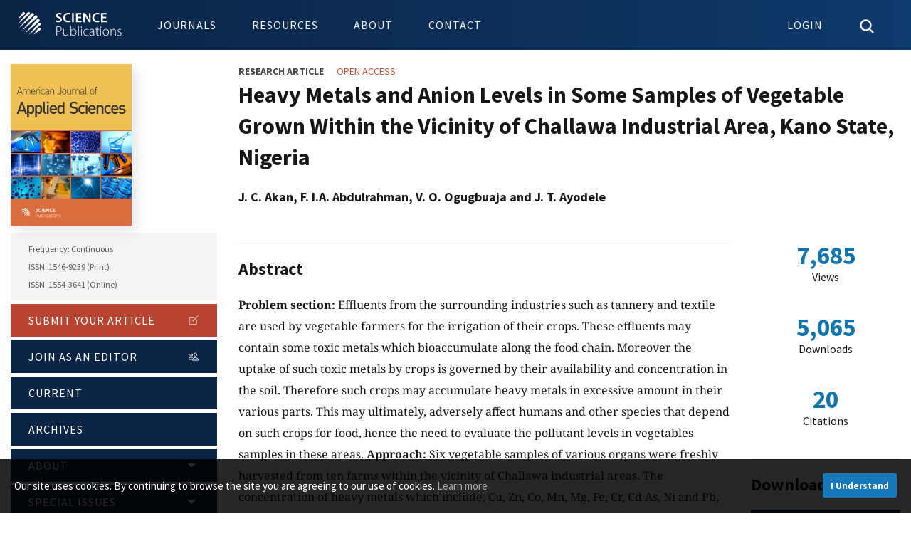

--- FILE ---
content_type: image/svg+xml
request_url: https://unpkg.com/ionicons@5.0.0/dist/ionicons/svg/menu.svg
body_size: -420
content:
<svg xmlns="http://www.w3.org/2000/svg" class="ionicon" viewBox="0 0 512 512"><path stroke-linecap="round" stroke-miterlimit="10" stroke-width="48" d="M88 152h336M88 256h336M88 360h336" class="ionicon-fill-none"/></svg>